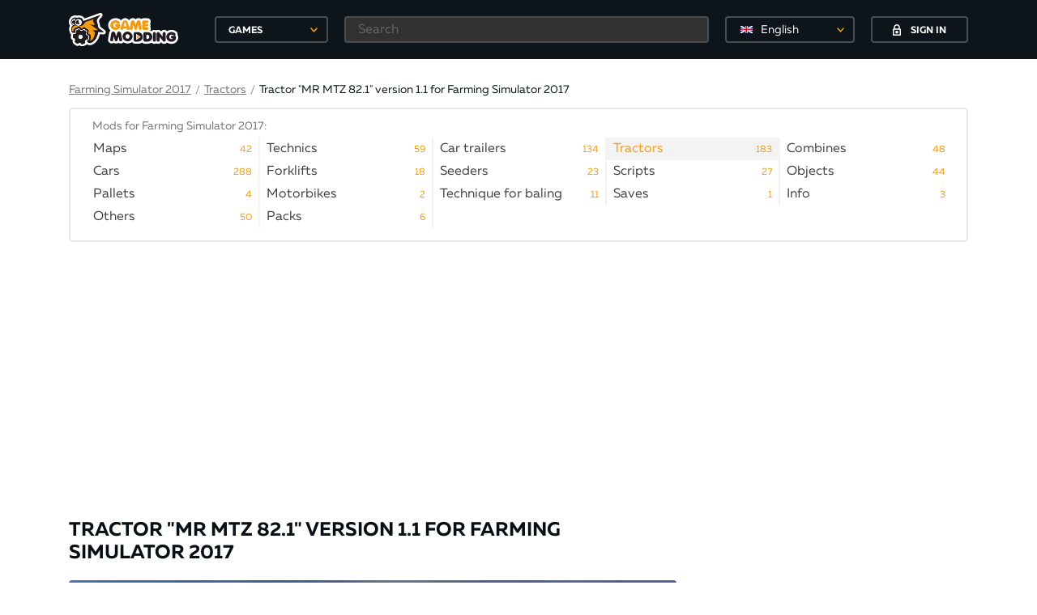

--- FILE ---
content_type: text/html; charset=utf-8
request_url: https://gamemodding.com/en/farming-simulator-2017/tractors/78155-mod-traktor-mr-mtz-821-versiya-11.html
body_size: 17524
content:
<!DOCTYPE html>
<html lang="en">
<head>
	<!-- Global site tag (gtag.js) - Google Analytics -->
	<script async src="https://www.googletagmanager.com/gtag/js?id=UA-40234071-1"></script>
	<script>
        window.dataLayer = window.dataLayer || [];
        function gtag(){dataLayer.push(arguments);}
        gtag('js', new Date());

        gtag('config', 'UA-40234071-1');
	</script>
	<meta charset="utf-8">
    <title>Tractor "MR MTZ 82.1" version 1.1 for Farming Simulator 2017</title>
<meta name="description" content="Mod adds in FS 2017 tractor MTZ-82.1 with the hinged equipment, adapted to the mod More Realistic!     The kit includes:   MTZ 82.1 tractor, Front loader(PKU), Bucket (1800 l.)   - Price: 37" />
<meta name="keywords" content="" />
<link rel="canonical" href="https://gamemodding.com/en/farming-simulator-2017/tractors/78155-mod-traktor-mr-mtz-821-versiya-11.html"/>
<link rel="alternate" hreflang="ru" href="https://gamemodding.com/ru/farming-simulator-2017/tractors/78155-mod-traktor-mr-mtz-821-versiya-11.html"/>
<link rel="alternate" hreflang="en" href="https://gamemodding.com/en/farming-simulator-2017/tractors/78155-mod-traktor-mr-mtz-821-versiya-11.html"/>
<link rel="alternate" hreflang="es" href="https://gamemodding.com/es/farming-simulator-2017/tractors/78155-mod-traktor-mr-mtz-821-versiya-11.html"/>


<link rel="alternate" type="application/rss+xml" title="GameModding.com - моды WoT, Skyrim, GTA 4, GTA San Andreas, Fallout, GTA Vice City и Counter-Strike с автоматической установкой" href="https://gamemodding.com/en/rss.xml" />
<link rel="image_src" href="https://gamemodding.com/templates/gamemodding/img/logo.png" />
	<meta http-equiv="X-UA-Compatible" content="IE=edge">
	<meta name="viewport" content="width=device-width, initial-scale=1, maximum-scale=5">
	

	<link rel="apple-touch-icon" sizes="57x57" href="/templates/gamemodding/img/favicon/apple-icon-57x57.png">
	<link rel="apple-touch-icon" sizes="60x60" href="/templates/gamemodding/img/favicon/apple-icon-60x60.png">
	<link rel="apple-touch-icon" sizes="72x72" href="/templates/gamemodding/img/favicon/apple-icon-72x72.png">
	<link rel="apple-touch-icon" sizes="76x76" href="/templates/gamemodding/img/favicon/apple-icon-76x76.png">
	<link rel="apple-touch-icon" sizes="114x114" href="/templates/gamemodding/img/favicon/apple-icon-114x114.png">
	<link rel="apple-touch-icon" sizes="120x120" href="/templates/gamemodding/img/favicon/apple-icon-120x120.png">
	<link rel="apple-touch-icon" sizes="144x144" href="/templates/gamemodding/img/favicon/apple-icon-144x144.png">
	<link rel="apple-touch-icon" sizes="152x152" href="/templates/gamemodding/img/favicon/apple-icon-152x152.png">
	<link rel="apple-touch-icon" sizes="180x180" href="/templates/gamemodding/img/favicon/apple-icon-180x180.png">
	<link rel="icon" type="image/png" sizes="192x192"  href="/templates/gamemodding/img/favicon/android-icon-192x192.png">
	<link rel="icon" type="image/png" sizes="32x32" href="/templates/gamemodding/img/favicon/favicon-32x32.png">
	<link rel="icon" type="image/png" sizes="96x96" href="/templates/gamemodding/img/favicon/favicon-96x96.png">
	<link rel="icon" type="image/png" sizes="16x16" href="/templates/gamemodding/img/favicon/favicon-16x16.png">
	<link rel="manifest" href="/manifest.json">
	<meta name="msapplication-TileColor" content="#ffffff">
	<meta name="msapplication-TileImage" content="/templates/gamemodding/img/favicon/ms-icon-144x144.png">
	<meta name="theme-color" content="#db5945">
	<link rel="preload" href="/templates/gamemodding/js/jquery.min.js" as="script">
	<style>
		@font-face{
			font-family:Muller;
			font-weight:400;
			font-style:normal;
			src:url(/templates/gamemodding/fonts/Muller/mullerregular.eot);
			src:url(/templates/gamemodding/fonts/Muller/mullerregular.eot?#iefix) format("embedded-opentype"),url(/templates/gamemodding/fonts/Muller/mullerregular.woff) format("woff"),url(/templates/gamemodding/fonts/Muller/mullerregular.ttf) format("truetype");
			font-display: swap;
		}
		@font-face{
			font-family:Muller;
			font-weight:400;
			font-style:italic;
			src:url(/templates/gamemodding/fonts/Muller/mullerregularitalic.eot);
			src:url(/templates/gamemodding/fonts/Muller/mullerregularitalic.eot?#iefix) format("embedded-opentype"),url(/templates/gamemodding/fonts/Muller/mullerregularitalic.woff) format("woff"),url(/templates/gamemodding/fonts/Muller/mullerregularitalic.ttf) format("truetype");
			font-display: swap;
		}
		@font-face{
			font-family:Muller;
			font-weight:700;
			font-style:normal;
			src:url(/templates/gamemodding/fonts/Muller/mullerbold.eot);
			src:url(/templates/gamemodding/fonts/Muller/mullerbold.eot?#iefix) format("embedded-opentype"),url(/templates/gamemodding/fonts/Muller/mullerbold.woff) format("woff"),url(/templates/gamemodding/fonts/Muller/mullerbold.ttf) format("truetype");
			font-display: swap;
		}
		@font-face{
			font-family:Muller;
			font-weight:700;
			font-style:italic;
			src:url(/templates/gamemodding/fonts/Muller/mullerbolditalic.eot);
			src:url(/templates/gamemodding/fonts/Muller/mullerbolditalic.eot?#iefix) format("embedded-opentype"),url(/templates/gamemodding/fonts/Muller/mullerbolditalic.woff) format("woff"),url(/templates/gamemodding/fonts/Muller/mullerbolditalic.ttf) format("truetype");
			font-display: swap;
		}
		@font-face{
			font-family:Muller;
			font-weight:800;
			font-style:normal;
			src:url(/templates/gamemodding/fonts/Muller/mullerextrabold.eot);
			src:url(/templates/gamemodding/fonts/Muller/mullerextrabold.eot?#iefix) format("embedded-opentype"),url(/templates/gamemodding/fonts/Muller/mullerextrabold.woff) format("woff"),url(/templates/gamemodding/fonts/Muller/mullerextrabold.ttf) format("truetype");
			font-display: swap;
		}
		@font-face{
			font-family:Muller;
			font-weight:800;
			font-style:italic;
			src:url(/templates/gamemodding/fonts/Muller/mullerextrabolditalic.eot);
			src:url(/templates/gamemodding/fonts/Muller/mullerextrabolditalic.eot?#iefix) format("embedded-opentype"),url(/templates/gamemodding/fonts/Muller/mullerextrabolditalic.woff) format("woff"),url(/templates/gamemodding/fonts/Muller/mullerextrabolditalic.ttf) format("truetype");
			font-display: swap;
		}
		a,abbr,acronym,address,applet,article,aside,audio,b,big,blockquote,body,canvas,caption,center,cite,code,dd,del,details,dfn,div,dl,dt,embed,fieldset,figcaption,figure,footer,form,h1,h2,h3,h4,h5,h6,header,hgroup,html,iframe,img,ins,kbd,label,legend,li,mark,menu,nav,object,ol,output,p,pre,q,ruby,s,samp,section,small,span,strike,sub,summary,sup,table,tbody,td,tfoot,th,thead,time,tr,tt,u,ul,var,video{
			margin:0;
			padding:0;
			border:0;
			font-size:100%;
			font:inherit;
			vertical-align:baseline
		}
		article,aside,details,figcaption,figure,footer,header,hgroup,menu,nav,section{
			display:block
		}
		body{
			line-height:1
		}
		ol,ul{
			list-style:none
		}
		*{
			-webkit-box-sizing:border-box;
			box-sizing:border-box
		}
		:after,:before{
			-webkit-box-sizing:border-box;
			box-sizing:border-box
		}
		a{
			 color:#f99f0e;
			 font-size:14px;
			 cursor:pointer;
			 text-decoration:underline
		 }
		a:hover{
			text-decoration:none
		}
		html{
			height:100%
		}
		body{
			font-size:16px;
			min-width:320px;
			position:relative;
			line-height:1.65;
			font-family:Muller;
			overflow-x:hidden;
			background-color:#fff
		}
		.container{
			width:1170px;
			padding-left:30px;
			padding-right:30px;
			margin-left:auto;
			margin-right:auto;
			box-sizing: border-box;
		}
		.select_lang {
			border: 2px solid rgba(255,255,255,.24);
			border-radius: 4px;
			background-color: transparent!important;
			height: 33px!important;
			-moz-appearance: none;
			-webkit-appearance: none;
			appearance: none;
			font-size: 14px;
			font-family: inherit;
			width: 100%;
			color: #fff;
			min-width: 150px;
			position: relative;
			cursor: pointer;
			width: 160px!important;
		}
		.select_lang .dd-option-text {color: #fff!important;}
		.select_lang:hover{border-color: #f49c0f;}
		.btn{
			display:-webkit-box;
			display:-webkit-flex;
			display:-ms-flexbox;
			display:flex;
			-webkit-box-pack:center;
			-webkit-justify-content:center;
			-ms-flex-pack:center;
			justify-content:center;
			-webkit-box-align:center;
			-webkit-align-items:center;
			-ms-flex-align:center;
			align-items:center;
			text-decoration:none;
			outline:0;
			padding:0;
			-webkit-box-sizing:border-box;
			box-sizing:border-box;
			background:0 0;
			line-height:1;
			border:0;
			text-align:center;
			cursor:pointer
		}
		.btn span{
			padding-top:3px
		}
		.btn svg+span{
			margin-left:12px
		}
		.btn span+svg{
			margin-left:12px
		}
		.btn.btn-polimorph{
			width:120px;
			height:33px;
			border:2px solid #474d51;
			color:#fff;
			text-transform:uppercase;
			font-size:12px;
			font-weight:700;
			-webkit-border-radius:4px;
			border-radius:4px;
			background-color:transparent;
			-webkit-transition:border-color ease-in-out .3s,background-color ease-in-out .3s;
			-o-transition:border-color ease-in-out .3s,background-color ease-in-out .3s;
			transition:border-color ease-in-out .3s,background-color ease-in-out .3s
		}
		.btn.btn-polimorph:hover{
			background-color:#f49c0f;
			border-color:#f49c0f
		}
		header{
			background-color:#0d151a;
			position:fixed;
			top:0;
			left:0;
			right:0;
			z-index:2001
		}
		header.notactive {
			display: none;
		}
		.nologin .button_block{
			border:0
		}
		.nologin .button_block .langswitch {
			margin-right: 20px;
		}
		header .container{
			height:73px;
			display:-webkit-box;
			display:-webkit-flex;
			display:-ms-flexbox;
			display:flex;
			-webkit-box-pack:justify;
			-webkit-justify-content:space-between;
			-ms-flex-pack:justify;
			justify-content:space-between;
			-webkit-box-align:center;
			-webkit-align-items:center;
			-ms-flex-align:center;
			align-items:center
		}
		header .rg{
			width:100%;
			display:-webkit-box;
			display:-webkit-flex;
			display:-ms-flexbox;
			display:flex;
			-webkit-box-pack:end;
			-webkit-justify-content:flex-end;
			-ms-flex-pack:end;
			justify-content:flex-end;
			height:100%;
			-webkit-box-align:center;
			-webkit-align-items:center;
			-ms-flex-align:center;
			align-items:center
		}
		header .logo_block{
			display:-webkit-box;
			display:-webkit-flex;
			display:-ms-flexbox;
			display:flex;
			-webkit-box-align:center;
			-webkit-align-items:center;
			-ms-flex-align:center;
			align-items:center
		}
		header .logo_block .logo{
			width:180px;
			display:-webkit-box;
			display:-webkit-flex;
			display:-ms-flexbox;
			display:flex;
			-webkit-box-align:center;
			-webkit-align-items:center;
			-ms-flex-align:center;
			align-items:center
		}
		header .logo_block .logo img{
			max-width:135px;
			height:auto
		}
		header .button_block{
			height:45px;
			display:-webkit-box;
			display:-webkit-flex;
			display:-ms-flexbox;
			display:flex;
			-webkit-box-pack:center;
			-webkit-justify-content:center;
			-ms-flex-pack:center;
			justify-content:center;
			-webkit-box-align:center;
			-webkit-align-items:center;
			-ms-flex-align:center;
			align-items:center;
			justify-content:center;
		}
		header .icon_block{
			width:165px;
			height:45px;
			display:-webkit-box;
			display:-webkit-flex;
			display:-ms-flexbox;
			display:flex;
			-webkit-box-pack:center;
			-webkit-justify-content:center;
			-ms-flex-pack:center;
			justify-content:center;
			-webkit-box-align:center;
			-webkit-align-items:center;
			-ms-flex-align:center;
			align-items:center;
			position:relative;
			border-left: 1px solid #2e373c;
			border-right: 1px solid #2e373c;
		}
		header .icon_block .icon{
			display:-webkit-box;
			display:-webkit-flex;
			display:-ms-flexbox;
			display:flex;
			-webkit-box-pack:center;
			-webkit-justify-content:center;
			-ms-flex-pack:center;
			justify-content:center;
			-webkit-box-align:center;
			-webkit-align-items:center;
			-ms-flex-align:center;
			align-items:center;
			width:36px;
			height:30px;
			position:relative
		}
		header .icon_block .icon:hover svg path{
			fill:#f49c0f!important
		}
		header .icon_block .icon .circle{
			position:absolute;
			min-width:16px;
			height:16px;
			padding:0 3px;
			background-color:#f49c0f;
			-webkit-border-radius:50%;
			border-radius:50%;
			color:#fff;
			font-size:12px;
			font-weight:700;
			display:-webkit-box;
			display:-webkit-flex;
			display:-ms-flexbox;
			display:flex;
			-webkit-box-pack:center;
			-webkit-justify-content:center;
			-ms-flex-pack:center;
			justify-content:center;
			-webkit-box-align:center;
			-webkit-align-items:center;
			-ms-flex-align:center;
			align-items:center;
			right:0;
			top:-2px
		}
		header .icon_block .icon .circle span{
			padding-top:3px
		}
		header .user_block{
			height:100%;
			display:-webkit-box;
			display:-webkit-flex;
			display:-ms-flexbox;
			display:flex;
			position:relative;
			min-width:95px
		}
		.mob-games {
			display: none;
		}
		.btn-games {
			position: relative;
			text-align: left;
			padding-left: 15px;
			width: 140px;
			height: 33px;
			line-height: 33px;
			border: 2px solid #474d51;
			color: #fff;
			text-transform: uppercase;
			font-size: 12px;
			font-weight: 700;
			-webkit-border-radius: 4px;
			border-radius: 4px;
			background-color: transparent;
			-webkit-transition: border-color ease-in-out .3s,background-color ease-in-out .3s;
			-o-transition: border-color ease-in-out .3s,background-color ease-in-out .3s;
			transition: border-color ease-in-out .3s,background-color ease-in-out .3s;
			outline: 0;
			cursor: pointer;
		}
		header .header-games .btn-games:hover{
			border-color: #f49c0f;
		}
		header .header-search {
			margin: 0 20px;
			width: 100%;
		}
		header .header-search input[type=text] {
			height: 33px;
			background-color: #313131;
			border-color: #474d51;
			color: #fff;
			padding-left: 15px;
		}
		.rg form{
			width: 100%;
			display: -webkit-box;
			display: -webkit-flex;
			display: -ms-flexbox;
			display: flex;
			-webkit-box-pack: end;
			-webkit-justify-content: flex-end;
			-ms-flex-pack: end;
			justify-content: flex-end;
			height: 100%;
			-webkit-box-align: center;
			-webkit-align-items: center;
			-ms-flex-align: center;
			align-items: center;
		}
		.rg .filter-button {
			display:none;
		}
		.rg .search-button {
			display: none;
		}
		.rg .search-button-mob {
			display: none;
		}
		.first-elem{
			padding-top:100px;
		}
		.hamburger {
			display: none
		}
		input[type=text],input[type=password]{
			width:100%;
			height:39px;
			border:2px solid #e4e4e5;
			-webkit-border-radius:4px;
			border-radius:4px;
			outline:0;
			background-color:#fff;
			padding-left:25px;
			padding-right:10px;
			font-family:Muller;
			font-size:16px;
			opacity:1;
			color:#0d151a
		}
		.hide,.mfp-hide {
			display:none
		}
		.content h1,.filter h1{
			font-size:24px;
			color:#080f14;
			line-height: 1.2;
			padding: 10px 0;
			font-weight:700;
			text-transform:uppercase;
			margin-bottom:10px
		}
		.content .container .left{
			width:750px;
			min-width:750px
		}
		.content .container .right{
			width:300px;
			min-width:300px
		}
		.content .container{
			display:-webkit-box;
			display:-webkit-flex;
			display:-ms-flexbox;
			display:flex;
			-webkit-box-align:start;
			-webkit-align-items:flex-start;
			-ms-flex-align:start;
			align-items:flex-start;
			-webkit-box-pack:justify;
			-webkit-justify-content:space-between;
			-ms-flex-pack:justify;
			justify-content:space-between;
			padding-bottom:20px
		}
		.content .flex{
			display:-webkit-box;
			display:-webkit-flex;
			display:-ms-flexbox;
			display:flex;
			-webkit-box-pack:start;
			-webkit-justify-content:flex-start;
			-ms-flex-pack:start;
			justify-content:flex-start;
			-webkit-box-align:start;
			-webkit-align-items:flex-start;
			-ms-flex-align:start;
			align-items:flex-start
		}
		.content .popularis .flex{
			display:-webkit-box;
			display:-webkit-flex;
			display:-ms-flexbox;
			display:flex;
			-webkit-box-pack:justify;
			-webkit-justify-content:space-between;
			-ms-flex-pack:justify;
			justify-content:space-between;
		}
		.content .popularis .flex .box{
			width:180px;
			text-decoration:none;
			position:relative
		}
		.content .popularis .flex .box:hover .hover{
			opacity:1
		}
		.content .popularis .flex .image{
			width:180px;
			height:100px;
			display:-webkit-box;
			display:-webkit-flex;
			display:-ms-flexbox;
			display:flex;
			-webkit-box-pack:center;
			-webkit-justify-content:center;
			-ms-flex-pack:center;
			justify-content:center;
			-webkit-box-align:center;
			-webkit-align-items:center;
			-ms-flex-align:center;
			align-items:center;
			overflow:hidden;
			position:relative;
			-webkit-border-radius:4px;
			border-radius:4px;
			z-index:2;
			margin-bottom:10px
		}
		.content .popularis .flex .image img{
			height:100%;
			width:auto
		}
		.content .popularis .flex .hover, .profile .image .hover{
			position:absolute;
			opacity:0;
			z-index:3;
			-webkit-border-radius:4px;
			border-radius:4px;
			display:-webkit-box;
			display:-webkit-flex;
			display:-ms-flexbox;
			display:flex;
			-webkit-box-pack:center;
			-webkit-justify-content:center;
			-ms-flex-pack:center;
			justify-content:center;
			background-color:rgba(8,15,20,.85);
			-webkit-box-align:center;
			-webkit-align-items:center;
			-ms-flex-align:center;
			align-items:center;
			top:0;
			left:0;
			right:0;
			height:100px;
			width:100%;
			-webkit-transition:opacity ease-in-out .3s;
			-o-transition:opacity ease-in-out .3s;
			transition:opacity ease-in-out .3s
		}
		.content .popularis .flex .hover span{
			padding-top:3px
		}
		.content .popularis .flex h4{
			font-size:16px;
			color:#080f14;
			font-weight:700;
			line-height:19px
		}
		.content .popularis h3{
			font-size:18px;
			color:#080f14;
			font-weight:700;
			text-transform:uppercase;
			margin-bottom:18px
		}
		.content .slider .main picture img{
			width:100%;
			height:auto;
			cursor: pointer;
			display: block;
		}
		.modding-list .image img{
			width: 100%;
		}
		.big_banner{
			padding-bottom: 20px;
			text-align: center;
			height: 280px;
		}
		.right_banner{
			min-height:250px;
		}
		
		/*главная страница*/
		
		
		.swiper-container{padding-top: 16px !important;margin:0 auto;position:relative;overflow:hidden;list-style:none;padding:0;z-index:1}
		.swiper-wrapper{position:relative;width:100%;height:100%;z-index:1;display:-webkit-box;display:-webkit-flex;display:-ms-flexbox;display:flex;-webkit-transition-property:-webkit-transform;transition-property:-webkit-transform;-o-transition-property:transform;transition-property:transform;transition-property:transform,-webkit-transform;-webkit-box-sizing:content-box;box-sizing:content-box}
		.swiper-wrapper picture {width: 180px;margin-right: 10px;}
		.swiper-slide{-webkit-flex-shrink:0;-ms-flex-negative:0;flex-shrink:0;width:100%;height:100%;position:relative;-webkit-transition-property:-webkit-transform;transition-property:-webkit-transform;-o-transition-property:transform;transition-property:transform;transition-property:transform,-webkit-transform}
		.gallery-item {
			display: flex;
		}
		.content .swiper-slide{
			border: 4px solid #fff;
			width:188px;
			height:108px;
			display:-webkit-box;
			display:-webkit-flex;
			display:-ms-flexbox;
			display:flex;
			-webkit-box-pack:center;
			-webkit-justify-content:center;
			-ms-flex-pack:center;
			justify-content:center;
			-webkit-border-radius:4px;
			border-radius:6px;
			-webkit-box-align:center;
			-webkit-align-items:center;
			-ms-flex-align:center;
			align-items:center;
			position:relative;
			cursor:pointer;
		}
		.content .swiper-slide img{
			height:100%;
			width: 100%;
			border-radius: 4px;
		}
		.content .swiper-slide.video:not(.active):before{
			width:35px;
			height:35px;
			-webkit-border-radius:50%;
			border-radius:50%;
			background-color:#fff;
			margin-left:-17.5px;
			margin-top:-17.5px;
			display:-webkit-box;
			display:-webkit-flex;
			display:-ms-flexbox;
			display:flex;
			-webkit-box-pack:center;
			-webkit-justify-content:center;
			-ms-flex-pack:center;
			justify-content:center;
			-webkit-box-align:center;
			-webkit-align-items:center;
			-ms-flex-align:center;
			align-items:center;
			content:'';
			position:absolute;
			-webkit-box-shadow:0 2px 10px 0 rgba(0,0,0,.004);
			box-shadow:0 2px 10px 0 rgba(0,0,0,.004);
			background-image:url(/templates/gamemodding/img/play.svg);
			background-repeat:no-repeat;
			border:2px solid #fff;
			background-position:center center;
			-webkit-transition:border ease-in-out .3s;
			-o-transition:border ease-in-out .3s;
			transition:border ease-in-out .3s;
			left:50%;
			top:50%;
			opacity:1
		}
		.content .swiper-slide.active:before,.content .swiper-slide:hover:before{
			border-color:#f49c0f
		}
		.content .swiper-slide.active:after,.content .swiper-slide:hover:after{
			opacity:0
		}
		.content .swiper-slide.active {
			border-color: #f49c0f;
			border-radius: 8px;
		}
		.content .swiper-slide.active:before {
			width: 40px;
			height: 40px;
			content: '';
			position: absolute;
			top: -40px;
			left: 41%;
			border: 20px solid transparent;
			border-bottom: 20px solid #f49c0f;
		}
		.content .swiper-slide.active.video:after{
			width: 40px;
			height: 40px;
			content: '';
			position: absolute;
			top: -40px;
			left: 41%;
			border: 20px solid transparent;
			border-bottom: 20px solid #f49c0f;
		}
		.content .right .popularis .flex{
			-webkit-flex-wrap:wrap;
			-ms-flex-wrap:wrap;
			flex-wrap:wrap
		}
		.content .right .popularis .flex .hover,.content .right .popularis .flex .image{
			height:80px;
			width:100%
		}
		.content .right .popularis .flex .image{
			margin-bottom:4px;
			display:-webkit-box;
			display:-webkit-flex;
			display:-ms-flexbox;
			display:flex;
			-webkit-box-pack:center;
			-webkit-justify-content:center;
			-ms-flex-pack:center;
			justify-content:center;
			-webkit-box-align:center;
			-webkit-align-items:center;
			-ms-flex-align:center;
			align-items:center;
			overflow:hidden
		}
		.content .right .popularis .flex .image img{
			height:100%;
			width:auto
		}
		.content .right .popularis .flex h4{
			font-size:14px
		}
		.content .right .popularis .flex .btn{
			color:#fff;
			width:120px;
			margin:0
		}
		.content .right .popularis .flex .box{
			width:145px;
			margin-bottom:16px
		}
		
		
		.breadcrumbs .cur-cat span{
			margin-left:12px;
			color:#7b7b7b
		}
		.breadcrumbs{
			display:-webkit-box;
			display:-webkit-flex;
			display:-ms-flexbox;
			display:flex;
			-webkit-flex-wrap:wrap;
			-ms-flex-wrap:wrap;
			flex-wrap:wrap;
			text-decoration:none;
			color:#0d151a;
			-webkit-box-align:center;
			-webkit-align-items:center;
			-ms-flex-align:center;
			align-items:center;
			font-size:14px
		}
		.breadcrumbs a,.breadcrumbs .link{
			font-size:14px;
			line-height:20px;
			color:#7b7b7b;
			text-decoration:underline;
			cursor: pointer;
		}
		.breadcrumbs a span{
			color:#757575;
			text-decoration:none
		}
		.breadcrumbs a:hover,.breadcrumbs .link:hover{
			text-decoration:none
		}
		.breadcrumbs .cur-cat{
			text-decoration:none;
			color:#0d151a
		}
		.breadcrumbs .tab{
			font-size:14px;
			line-height:20px;
			color:#7b7b7b;
			margin: 0 5px;
		}
		.menu{
			margin-bottom: 32px;
		}
		.menu .bord {
			border: 2px solid #e9eaea;
			-webkit-border-radius: 4px;
			border-radius: 4px;
			margin-top: 10px;
		}
		.menu .menu-cats-wrapper {
			margin: 0 20px;
			overflow: hidden;
			padding-top: 10px;
		}
		.menu .menu-cats-wrapper h3{
			color: #757575;
			font-size: 14px;
			margin-left: 7px;
		}
		.menu .menu-cats{
			display: -webkit-box;
			display: -webkit-flex;
			display: -ms-flexbox;
			display: flex;
			-webkit-flex-wrap: wrap;
			-ms-flex-wrap: wrap;
			flex-wrap: wrap;
			padding: 0 0 15px 0;
			margin: 2px -4px 0 0;
		}
		.menu .menu-cats-bottom {
			border-top: 2px solid #f3f3f3;
		}
		.menu .menu-cats a{
			padding: 2px 0 2px 8px;
			position: relative;
			width: 100%;
			display: inline-block;
			text-decoration: none;
			color: #404042;
			height: 20px;
			vertical-align: top;
			font-size: 16px;
		}
		.menu .menu-cats .menu-i {
			min-width: 20%;
			width: 20%;
			color: #0d151a;
			line-height: 24px;
			height: 28px;
			text-decoration: none;
			-webkit-transition: color ease-in-out .3s;
			-o-transition: color ease-in-out .3s;
			transition: color ease-in-out .3s;
			cursor: pointer;
			border-right: 2px solid #f3f3f3;
		}
		.menu .menu-cats .menu-i.active {
			background-color: #f3f3f3;
		}
		.menu .menu-cats .menu-i.active a{
			color: #f49c0f !important;
		}
		.menu .menu-cats .menu-i .menu-link-title{
			white-space: nowrap;
			width: 100%;
			overflow: hidden;
		}
		.menu .menu-cats .menu-i:hover {
			background-color: #f3f3f3;
			color: #000;
		}
		.menu .menu-cats .menu-i .menu-link-count{
			color: #f49c0f;
			position: absolute;
			right: 8px;
			top: 3px;
			font-size: 12px;
			cursor: pointer;
		}
		.menu .menu-cats .menu-i .menu-link-title:after {
			content: "";
			pointer-events: none;
			position: absolute;
			width: 42px;
			height: 100%;
			top: 0;
			right: 0;
			background: -moz-linear-gradient(left, rgba(255,255,255,0) 0%,rgba(255,255,255,1) 33%,rgba(255,255,255,1) 100%);
			background: -webkit-gradient(linear, left top, right top, color-stop(0%,rgba(255,255,255,0)), color-stop(33%,rgba(255,255,255,1)), color-stop(100%,rgba(255,255,255,1)));
			background: -webkit-linear-gradient(left, rgba(255,255,255,0) 0%,rgba(255,255,255,1) 33%,rgba(255,255,255,1) 100%);
			background: -o-linear-gradient(left, rgba(255,255,255,0) 0%,rgba(255,255,255,1) 33%,rgba(255,255,255,1) 100%);
			background: -ms-linear-gradient(left, rgba(255,255,255,0) 0%,rgba(255,255,255,1) 33%,rgba(255,255,255,1) 100%);
			background: linear-gradient(to right, rgba(255,255,255,0) 0%,rgba(255,255,255,1) 33%,rgba(255,255,255,1) 100%);
		}
		.menu .menu-cats .menu-i.active .menu-link-title:after,.menu .menu-cats .menu-i:hover .menu-link-title:after {
			background: -moz-linear-gradient(left, rgba(255, 255, 255, 0) 0%, #f3f3f3 33%, #f3f3f3 100%);
			background: -webkit-gradient(linear, left top, right top, color-stop(0%, rgba(255, 255, 255, 0)), color-stop(33%, #f3f3f3), color-stop(100%, #f3f3f3));
			background: -webkit-linear-gradient(left, rgba(255, 255, 255, 0) 0%, #f3f3f3 33%, #f3f3f3 100%);
			background: -o-linear-gradient(left, rgba(255, 255, 255, 0) 0%, #f3f3f3 33%, #f3f3f3 100%);
			background: -ms-linear-gradient(left, rgba(255, 255, 255, 0) 0%, #f3f3f3 33%, #f3f3f3 100%);
			background: linear-gradient(to right, rgba(255, 255, 255, 0) 0%, #f3f3f3 33%, #f3f3f3 100%);
		}
		.show-all{
			text-align: center;
			padding-bottom: 15px;
			margin-top: -7px;
			font-size: 15px;
			color: #7b7b7b;
			text-decoration: underline;
			cursor: pointer;
		}
		
		
		@media only screen and (max-width:1200px){
			.container{
				width:980px;
				padding-left:15px;
				padding-right:15px
			}
			.content .container .left{
				width:640px;
				min-width:640px
			}
			
			.menu .menu-cats .menu-i {
				width:25%;
			}
			
		}
		@media only screen and (max-width:992px){
			.container{
				width:750px;
				padding-left:10px;
				padding-right:10px
			}
			.content .container .right{
				display:none;

			}
			.content .container .left{
				width:100%;
				min-width:100%
			}
			header{
				width:320px;
				left:-321px;
				-webkit-transition:left ease-in-out .3s;
				-o-transition:left ease-in-out .3s;
				transition:left ease-in-out .3s;
				right:auto;
				top:0;
				height:100%
			}
			header .rg{
				width:100%
			}
			.first-elem{
				padding-top:65px;
			}
			.hamburger{
				display:-webkit-box;
				display:-webkit-flex;
				display:-ms-flexbox;
				display:flex;
				width:100%;
				height:50px;
				position:fixed;
				background-color:#0d151a;
				top:0;
				left:0;
				z-index:10;
				display:flex;
				-webkit-box-pack:center;
				-webkit-justify-content:center;
				-ms-flex-pack:center;
				justify-content:center;
				-webkit-box-align:center;
				-webkit-align-items:center;
				-ms-flex-align:center;
				align-items:center;
				-webkit-border-bottom-right-radius:4px;
				border-bottom-right-radius:4px;
				-webkit-transition:left ease-in-out .3s;
				-o-transition:left ease-in-out .3s;
				transition:left ease-in-out .3s
			}
			.hamburger .icon{
				width:10%;
				height:50px;
				display:-webkit-box;
				display:-webkit-flex;
				display:-ms-flexbox;
				display:flex;
				-webkit-box-pack:center;
				-webkit-justify-content:center;
				-ms-flex-pack:center;
				justify-content:center;
				-webkit-box-align:center;
				-webkit-align-items:center;
				-ms-flex-align:center;
				align-items:center
			}
			.hamburger .logo{
				width:90%;
				display:-webkit-box;
				display:-webkit-flex;
				display:-ms-flexbox;
				display:flex;
				-webkit-box-align:center;
				-webkit-align-items:center;
				-ms-flex-align:center;
				align-items:center;
				padding-left:30%
			}
			.hamburger .logo img{
				width:145px
			}
			.hamburger.active{
				left:320px
			}
			.hamburger svg{
				width:20px;
				height:20px;
				fill:#fff
			}
			header.active{
				left:0;
			}
			header.active  .container{
				visibility: visible;
			}
			header.notactive {
				display: block;
			}
			header .container{
				height:auto;
				-webkit-flex-wrap:wrap;
				-ms-flex-wrap:wrap;
				flex-wrap:wrap;
				width:100%;
				padding:0;
				visibility: hidden;
			}
			.top .langswitch,.top .login-popup{display:none;}
			
			
			
			.menu .menu-cats .menu-i {
				width:33.33%;
			}
			
		}
		@media only screen and (max-width:768px){
			.container{
				width:100%;
				padding-left:10px;
				padding-right:10px
			}
			
			.menu .menu-cats .menu-i {
				width:50%;
			}
			
		}
		
		@media only screen and (max-width:580px) {
			.menu .menu-cats .menu-i {
				width:100%;
			}
		}
		
		@media only screen and (max-width:480px){
			.big_banner{
				height: 83vw;
			}
			.hamburger .icon{
				width:15%
			}
			.hamburger .logo{
				width:85%;
				padding-left:22%
			}
		}
		
		@media only screen and (max-width:360px){
			.hamburger .logo{
				padding-left:14%
			}
		}
	</style>
	<script src="https://cdn.adfinity.pro/code/5458/adfinity.js" async></script>
	<script>
<!--
var dle_login_hash = '';
var dle_lang       = 'en';//-->
</script>
	
	<link rel="preconnect" href="https://stats.g.doubleclick.net">
	<link rel="preconnect" href="https://mc.yandex.ru">
	<link rel="preconnect" href="https://www.googletagservices.com">
	<link rel="preconnect" href="https://tpc.googlesyndication.com">
</head>
<body>
<!-- Yandex.Metrika counter --> <script type="text/javascript" > (function (d, w, c) { (w[c] = w[c] || []).push(function() { try { w.yaCounter17940106 = new Ya.Metrika({ id:17940106, clickmap:true, trackLinks:true, accurateTrackBounce:true }); } catch(e) { } }); var n = d.getElementsByTagName("script")[0], s = d.createElement("script"), f = function () { n.parentNode.insertBefore(s, n); }; s.type = "text/javascript"; s.async = true; s.src = "https://mc.yandex.ru/metrika/watch.js"; if (w.opera == "[object Opera]") { d.addEventListener("DOMContentLoaded", f, false); } else { f(); } })(document, window, "yandex_metrika_callbacks"); </script> <noscript><div><img src="https://mc.yandex.ru/watch/17940106" style="position:absolute; left:-9999px;" alt="" /></div></noscript> <!-- /Yandex.Metrika counter -->
<header >
	<div class="container">
		<div class="logo_block">
			<a href="/en/" class="logo"><img src="/templates/gamemodding/img/logo.svg" alt="GameModding.com"></a>
		</div>
		<div class="header-games">
			<div class="btn-games" id="games-button">
				<span>Games</span>
				<span class="dd-pointer dd-pointer-down"></span>
			</div>
		</div>
		
<div class="rg nologin">
    <form method="get" action="/en/search/" id="search">
        <div class="header-search">
            <input type="text" name="q" placeholder="Search">
            <button class="btn search-button-mob">
                <svg width="16" height="16" xmlns="http://www.w3.org/2000/svg"><path fill="none" d="M-1-1h18v18H-1z"/><g><path fill-rule="evenodd" clip-rule="evenodd" fill="#FFF" d="M15.493 13.616l-3.45-3.45c-.018-.018-.04-.031-.06-.048a6.53 6.53 0 1 0-1.866 1.866c.018.019.03.04.049.059l3.45 3.45a1.327 1.327 0 0 0 1.877-1.877zm-8.963-2.82a4.266 4.266 0 1 1 0-8.532 4.266 4.266 0 0 1 0 8.531z" stroke="null"/></g></svg>
            </button>
        </div>
        <div class="button_block">
            <div class="langswitch select_lang">
                <div class="dd-selected"><img class="dd-selected-image" src="/templates/gamemodding/img/icon-svg/en.svg"><label class="dd-option-text">English</label></div>
                <span class="dd-pointer dd-pointer-down"></span>
                <ul class="dd-options" style="display:none;"><li><a href="//gamemodding.com/ru/farming-simulator-2017/tractors/78155-mod-traktor-mr-mtz-821-versiya-11.html" class="dd-option"><img alt='ru' class="dd-option-image" src="/templates/gamemodding/img/icon-svg/ru.svg"><span class="dd-option-text">Russian</span></a></li><li><div class="dd-option"><img alt='en' class="dd-option-image" src="/templates/gamemodding/img/icon-svg/en.svg"><span class="dd-option-text">English</span></div></li><li><a href="//gamemodding.com/es/farming-simulator-2017/tractors/78155-mod-traktor-mr-mtz-821-versiya-11.html" class="dd-option"><img alt='es' class="dd-option-image" src="/templates/gamemodding/img/icon-svg/es.svg"><span class="dd-option-text">Español</span></a></li></ul>
            </div>
            <a href="#login-form" class="btn btn-polimorph login-popup" rel="nofollow">
                <svg xmlns="http://www.w3.org/2000/svg" xmlns:xlink="http://www.w3.org/1999/xlink" width="10px" height="14px"> <path fill-rule="evenodd"  fill="rgb(255, 255, 255)" d="M9.265,14.000 L0.735,14.000 C0.329,14.000 -0.000,13.664 -0.000,13.250 L-0.000,6.102 C-0.000,5.688 0.329,5.352 0.735,5.352 L1.219,5.352 L1.219,3.860 C1.219,1.731 2.915,0.000 5.000,0.000 C7.085,0.000 8.782,1.731 8.782,3.860 L8.782,5.352 L9.265,5.352 C9.671,5.352 10.000,5.688 10.000,6.102 L10.000,13.250 C10.000,13.664 9.671,14.000 9.265,14.000 ZM7.312,3.860 C7.312,2.558 6.275,1.500 5.000,1.500 C3.725,1.500 2.688,2.558 2.688,3.860 L2.688,5.352 L7.312,5.352 L7.312,3.860 ZM8.531,6.852 L1.470,6.852 L1.470,12.500 L8.531,12.500 L8.531,6.852 ZM5.000,7.884 C5.968,7.884 6.755,8.688 6.755,9.676 C6.755,10.664 5.968,11.467 5.000,11.467 C4.032,11.467 3.245,10.664 3.245,9.676 C3.245,8.688 4.032,7.884 5.000,7.884 ZM5.000,9.968 C5.158,9.968 5.286,9.837 5.286,9.676 C5.286,9.515 5.158,9.384 5.000,9.384 C4.842,9.384 4.714,9.515 4.714,9.676 C4.714,9.837 4.842,9.968 5.000,9.968 Z"/></svg>
                <span>Sign in</span>
            </a>
            <button class="btn search-button">
                <span>Find</span>
            </button>
            <a href="/en/search" class="btn btn-polimorph filter-button">
                <span>Advanced search</span>
            </a>
        </div>
    </form>
    <div class="mob-games">
        <div class="mob-button">
            <span>Games</span>
            <span class="dd-pointer dd-pointer-down"></span>
        </div>
        <ul id="mob-games-list">
            <li><a href='/en/gta-san-andreas-definitive-edition/'>GTA San Andreas: Definitive Edition</a></li>
<li><a href='/en/gta-vice-city-definitive-edition/'>GTA Vice City: Definitive Edition</a></li>
<li><a href='/en/gta-3-definitive-edition/'>GTA 3: Definitive Edition</a></li>
<li><a href='/en/farming-simulator-2017/'>Farming Simulator 2017</a></li>
<li><a href='/en/fallout-4/'>Fallout 4</a></li>
<li><a href='/en/beamng-drive/'>BeamNG.drive</a></li>
<li><a href='/en/sims-4/'>Sims 4</a></li>
<li><a href='/en/street-legal-racing-redline/'>Street Legal Racing Redline</a></li>
<li><a href='/en/gta-5/'>GTA 5</a></li>
<li><a href='/en/gta-4/'>GTA 4</a></li>
<li><a href='/en/gta-san-andreas/'>GTA San Andreas</a></li>
<li><a href='/en/gta-vice-city/'>GTA Vice City</a></li>
<li><a href='/en/tes-v-skyrim/'>TES 5: Skyrim</a></li>
<li><a href='/en/fallout-new-vegas/'>Fallout New Vegas</a></li>
<li><a href='/en/counter-strike-source/'>Counter-Strike Source</a></li>
<li><a href='/en/counter-strike-1-6/'>Counter Strike 1.6</a></li>
<li><a href='/en/euro-truck-simulator-2/'>Euro Truck Simulator 2</a></li>
<li><a href='/en/farming-simulator-2013/'>Farming Simulator 2013</a></li>
<li><a href='/en/gta-3/'>GTA 3</a></li>
<li><a href='/en/world-of-tanks/'>World Of Tanks</a></li>
<li><a href='/en/farming-simulator-2015/'>Farming Simulator 2015</a></li>
<li><a href='/en/mafia-the-city-of-lost-heaven/'>Mafia</a></li>
<li><a href='/en/mafia-ii/'>Mafia 2</a></li>
<li><a href='/en/spintires-demo-2013/'>Spintires DEMO 2013</a></li>
<li><a href='/en/spintires-2014/'>Spintires 2014</a></li>
<li><a href='/en/minecraft/'>Minecraft</a></li>
        </ul>
    </div>
</div>



	</div>

	<form id="login-form" method="post" class="mfp-hide white-popup">
		<div class="popup-caption">Sign in</div>
		<div class="popup-body">
			<input name="login" type="hidden" id="login" value="submit">
			<div class="field">
				<input placeholder="Login" name="login_name" type="text">
			</div>
			<div class="field">
				<input placeholder="Password" name="login_password" type="password">
			</div>

			<a href="/en/lostpassword/" class="forget" rel="nofollow">restore password</a>

			<div class="login-btns">
				<input type="submit" class="btn btn-org" value="Sign In">
				<a href="/en/register/" class="btn btn-opacity btn-opacity--white" rel="nofollow"><span>Registration</span></a>
			</div>
		</div>
	</form>
</header>

<div class="games-wrapper" id="games-block">
	<div class="container"></div>
</div>

<div class="hamburger">
	<div class="icon">
		<svg version="1.1" xmlns="http://www.w3.org/2000/svg" viewBox="0 0 24 24" xmlns:xlink="http://www.w3.org/1999/xlink" enable-background="new 0 0 24 24"><g><path d="M24,3c0-0.6-0.4-1-1-1H1C0.4,2,0,2.4,0,3v2c0,0.6,0.4,1,1,1h22c0.6,0,1-0.4,1-1V3z"/><path d="M24,11c0-0.6-0.4-1-1-1H1c-0.6,0-1,0.4-1,1v2c0,0.6,0.4,1,1,1h22c0.6,0,1-0.4,1-1V11z"/><path d="M24,19c0-0.6-0.4-1-1-1H1c-0.6,0-1,0.4-1,1v2c0,0.6,0.4,1,1,1h22c0.6,0,1-0.4,1-1V19z"/></g></svg>
	</div>
	<a href="/en/" class="logo"><img src="/templates/gamemodding/img/logo.svg" alt="logo"></a>
</div>

<div class="first-elem"></div>






<div class="menu">
	<div class="container">
		<div class="breadcrumbs" itemscope="" itemtype="http://schema.org/BreadcrumbList">
            <span itemscope="" itemprop="itemListElement" itemtype="http://schema.org/ListItem">
<a href="https://gamemodding.com/en/farming-simulator-2017/" itemprop="item" title='Farming Simulator 2017'>
<span itemprop="name">Farming Simulator 2017</span><meta itemprop="position" content="1"></a></span><span class="tab">/</span><span itemscope="" itemprop="itemListElement" itemtype="http://schema.org/ListItem">
<a href="https://gamemodding.com/en/farming-simulator-2017/tractors/" itemprop="item" title='Tractors'><span itemprop="name">Tractors</span>
<meta itemprop="position" content="2"></a></span><span class="tab">/</span><span class='cur-cat'>Tractor "MR MTZ 82.1" version 1.1 for Farming Simulator 2017</span>
		</div>

		<div class="bord">
			<div class="menu-cats-wrapper">
				<h3>Mods for Farming Simulator 2017:</h3>
				<div class="menu-cats">
					<div class='menu-i'><a href="https://gamemodding.com/en/farming-simulator-2017/maps/" title='Maps'><div class='menu-link-title'>Maps</div><div class='menu-link-count'>42</div></a></div><div class='menu-i'><a href="https://gamemodding.com/en/farming-simulator-2017/technics/" title='Technics'><div class='menu-link-title'>Technics</div><div class='menu-link-count'>59</div></a></div><div class='menu-i'><a href="https://gamemodding.com/en/farming-simulator-2017/car-trailers/" title='Car trailers'><div class='menu-link-title'>Car trailers</div><div class='menu-link-count'>134</div></a></div><div class='menu-i active'><a href="https://gamemodding.com/en/farming-simulator-2017/tractors/" title='Tractors'><div class='menu-link-title'>Tractors</div><div class='menu-link-count'>183</div></a></div><div class='menu-i'><a href="https://gamemodding.com/en/farming-simulator-2017/combines/" title='Combines'><div class='menu-link-title'>Combines</div><div class='menu-link-count'>48</div></a></div><div class='menu-i'><a href="https://gamemodding.com/en/farming-simulator-2017/cars/" title='Cars'><div class='menu-link-title'>Cars</div><div class='menu-link-count'>288</div></a></div><div class='menu-i'><a href="https://gamemodding.com/en/farming-simulator-2017/forklifts/" title='Forklifts'><div class='menu-link-title'>Forklifts</div><div class='menu-link-count'>18</div></a></div><div class='menu-i'><a href="https://gamemodding.com/en/farming-simulator-2017/seeders/" title='Seeders'><div class='menu-link-title'>Seeders</div><div class='menu-link-count'>23</div></a></div><div class='menu-i'><a href="https://gamemodding.com/en/farming-simulator-2017/scripts/" title='Scripts'><div class='menu-link-title'>Scripts</div><div class='menu-link-count'>27</div></a></div><div class='menu-i'><a href="https://gamemodding.com/en/farming-simulator-2017/objects/" title='Objects'><div class='menu-link-title'>Objects</div><div class='menu-link-count'>44</div></a></div><div class='menu-i'><a href="https://gamemodding.com/en/farming-simulator-2017/pallets/" title='Pallets'><div class='menu-link-title'>Pallets</div><div class='menu-link-count'>4</div></a></div><div class='menu-i'><a href="https://gamemodding.com/en/farming-simulator-2017/motorbikes/" title='Motorbikes'><div class='menu-link-title'>Motorbikes</div><div class='menu-link-count'>2</div></a></div><div class='menu-i'><a href="https://gamemodding.com/en/farming-simulator-2017/technique-for-baling/" title='Technique for baling'><div class='menu-link-title'>Technique for baling</div><div class='menu-link-count'>11</div></a></div><div class='menu-i'><a href="https://gamemodding.com/en/farming-simulator-2017/saves/" title='Saves'><div class='menu-link-title'>Saves</div><div class='menu-link-count'>1</div></a></div><div class='menu-i'><a href="https://gamemodding.com/en/farming-simulator-2017/info/" title='Info'><div class='menu-link-title'>Info</div><div class='menu-link-count'>3</div></a></div><div class='menu-i'><a href="https://gamemodding.com/en/farming-simulator-2017/others/" title='Others'><div class='menu-link-title'>Others</div><div class='menu-link-count'>50</div></a></div><div class='menu-i'><a href="https://gamemodding.com/en/farming-simulator-2017/packs/" title='Packs'><div class='menu-link-title'>Packs</div><div class='menu-link-count'>6</div></a></div>
				</div>
			</div>
			
			
		</div>
	</div>
</div>




<div class="big_banner">
	<div class="container banner" id='div-ad-top'>
	    <div class='adfinity_block_001'></div>
        <script async src="https://pagead2.googlesyndication.com/pagead/js/adsbygoogle.js?client=ca-pub-7426844697713322"
             crossorigin="anonymous"></script>
        <!-- gamemodding.com:A_Content_1_g -->
        <ins class="adsbygoogle"
             style="display:block"
             data-ad-client="ca-pub-7426844697713322"
             data-ad-slot="3870842103"></ins>
        <script>
             (adsbygoogle = window.adsbygoogle || []).push({});
        </script>
	</div>
</div>




<div class="content " >
	<div class="container">
		
	</div>
	<div class="container">
		<div class="left">
            
			

			

            

			<h1>Tractor "MR MTZ 82.1" version 1.1 for Farming Simulator 2017</h1>

<div class="slider">
	<div class="main">
		
		<div id="video"></div>
		<picture>
			<source srcset="//cs2.gamemodding.com/images/750x407/3425fadafb3f176d44c5ccef214141d1a5acd50ab9e0959b6ed51b373566cc71.webp" type="image/webp" id="omg-webp">
			<img src="//cs2.gamemodding.com/images/750x407/3425fadafb3f176d44c5ccef214141d1a5acd50ab9e0959b6ed51b373566cc71.jpg" alt="Tractor MR MTZ 82.1 version 1.1 for Farming Simulator 2017" title="Tractor MR MTZ 82.1 version 1.1 for Farming Simulator 2017" id="omg" loading="lazy">
		</picture>
	</div>
	<div class="swiper-container">
		<div class="swiper-wrapper">
			<picture class="swiper-slide image active" data-img="//cs2.gamemodding.com/images/750x407/3425fadafb3f176d44c5ccef214141d1a5acd50ab9e0959b6ed51b373566cc71" data-index='0'><source srcset="//cs2.gamemodding.com/images/180x100/3425fadafb3f176d44c5ccef214141d1a5acd50ab9e0959b6ed51b373566cc71.webp" type="image/webp">
				<img src="//cs2.gamemodding.com/images/180x100/3425fadafb3f176d44c5ccef214141d1a5acd50ab9e0959b6ed51b373566cc71.jpg" alt='Трактор «MR МТЗ 82.1» версия 1.1 for Farming Simulator 2017 miniature 1' title='Трактор «MR МТЗ 82.1» версия 1.1 for Farming Simulator 2017 miniature 1' loading='lazy'>
			</picture><a href='//cs2.gamemodding.com/images/3425fadafb3f176d44c5ccef214141d1a5acd50ab9e0959b6ed51b373566cc71.jpg' class='gallery-item'></a><picture class="swiper-slide image" data-img="//cs2.gamemodding.com/images/750x407/b3b95dc8c18b81669263e9f4163dfda7c73f483615dc200357a6978a41f26d4b"  data-full-img="//cs2.gamemodding.com/images/b3b95dc8c18b81669263e9f4163dfda7c73f483615dc200357a6978a41f26d4b.jpg" data-index='1'><source srcset="//cs2.gamemodding.com/images/180x100/b3b95dc8c18b81669263e9f4163dfda7c73f483615dc200357a6978a41f26d4b.webp" type="image/webp">
				<img src="//cs2.gamemodding.com/images/180x100/b3b95dc8c18b81669263e9f4163dfda7c73f483615dc200357a6978a41f26d4b.jpg" alt='Трактор «MR МТЗ 82.1» версия 1.1 for Farming Simulator 2017 miniature 2' title='Трактор «MR МТЗ 82.1» версия 1.1 for Farming Simulator 2017 miniature 2' loading='lazy'>
			</picture><a style='display:none' href='//cs2.gamemodding.com/images/b3b95dc8c18b81669263e9f4163dfda7c73f483615dc200357a6978a41f26d4b.jpg' class='gallery-item'></a><picture class="swiper-slide image" data-img="//cs2.gamemodding.com/images/750x407/c6fd33be7a63fca894b3db4e74cbd4027192a91454c15b3326f3a470f4085948"  data-full-img="//cs2.gamemodding.com/images/c6fd33be7a63fca894b3db4e74cbd4027192a91454c15b3326f3a470f4085948.jpg" data-index='2'><source srcset="//cs2.gamemodding.com/images/180x100/c6fd33be7a63fca894b3db4e74cbd4027192a91454c15b3326f3a470f4085948.webp" type="image/webp">
				<img src="//cs2.gamemodding.com/images/180x100/c6fd33be7a63fca894b3db4e74cbd4027192a91454c15b3326f3a470f4085948.jpg" alt='Трактор «MR МТЗ 82.1» версия 1.1 for Farming Simulator 2017 miniature 3' title='Трактор «MR МТЗ 82.1» версия 1.1 for Farming Simulator 2017 miniature 3' loading='lazy'>
			</picture><a style='display:none' href='//cs2.gamemodding.com/images/c6fd33be7a63fca894b3db4e74cbd4027192a91454c15b3326f3a470f4085948.jpg' class='gallery-item'></a><picture class="swiper-slide image" data-img="//cs2.gamemodding.com/images/750x407/133f5d61199e80427c2cc4dcff1c7c59bafc411b0caf9203fb54cb2b5cec5bc0"  data-full-img="//cs2.gamemodding.com/images/133f5d61199e80427c2cc4dcff1c7c59bafc411b0caf9203fb54cb2b5cec5bc0.jpg" data-index='3'><source srcset="//cs2.gamemodding.com/images/180x100/133f5d61199e80427c2cc4dcff1c7c59bafc411b0caf9203fb54cb2b5cec5bc0.webp" type="image/webp">
				<img src="//cs2.gamemodding.com/images/180x100/133f5d61199e80427c2cc4dcff1c7c59bafc411b0caf9203fb54cb2b5cec5bc0.jpg" alt='Трактор «MR МТЗ 82.1» версия 1.1 for Farming Simulator 2017 miniature 4' title='Трактор «MR МТЗ 82.1» версия 1.1 for Farming Simulator 2017 miniature 4' loading='lazy'>
			</picture><a style='display:none' href='//cs2.gamemodding.com/images/133f5d61199e80427c2cc4dcff1c7c59bafc411b0caf9203fb54cb2b5cec5bc0.jpg' class='gallery-item'></a><picture class="swiper-slide image" data-img="//cs2.gamemodding.com/images/750x407/9f54c6e8140a41ddf91ec1c1c8a30444306769bea7c50ddc84ab8fcec9cb719e"  data-full-img="//cs2.gamemodding.com/images/9f54c6e8140a41ddf91ec1c1c8a30444306769bea7c50ddc84ab8fcec9cb719e.jpg" data-index='4'><source srcset="//cs2.gamemodding.com/images/180x100/9f54c6e8140a41ddf91ec1c1c8a30444306769bea7c50ddc84ab8fcec9cb719e.webp" type="image/webp">
				<img src="//cs2.gamemodding.com/images/180x100/9f54c6e8140a41ddf91ec1c1c8a30444306769bea7c50ddc84ab8fcec9cb719e.jpg" alt='Трактор «MR МТЗ 82.1» версия 1.1 for Farming Simulator 2017 miniature 5' title='Трактор «MR МТЗ 82.1» версия 1.1 for Farming Simulator 2017 miniature 5' loading='lazy'>
			</picture><a style='display:none' href='//cs2.gamemodding.com/images/9f54c6e8140a41ddf91ec1c1c8a30444306769bea7c50ddc84ab8fcec9cb719e.jpg' class='gallery-item'></a>
		</div>
	</div>
	<div class="swiper-scrollbar"></div>
</div>
<div class="mod_info">
	<div class="lf">
		<div class="icons">
			
			<div class="icon">
				<div class="svg"><svg xmlns="http://www.w3.org/2000/svg" xmlns:xlink="http://www.w3.org/1999/xlink" width="12px" height="11px"> <path fill-rule="evenodd"  fill="rgb(249, 159, 14)" d="M11.798,10.800 C11.664,10.934 11.500,11.001 11.308,11.001 L0.692,11.001 C0.500,11.001 0.336,10.934 0.202,10.800 C0.067,10.667 -0.000,10.504 -0.000,10.313 L-0.000,8.021 C-0.000,7.830 0.067,7.668 0.202,7.534 C0.336,7.401 0.500,7.334 0.692,7.334 L4.046,7.334 L5.019,8.308 C5.298,8.575 5.625,8.709 6.000,8.709 C6.375,8.709 6.702,8.575 6.981,8.308 L7.962,7.334 L11.308,7.334 C11.500,7.334 11.664,7.401 11.798,7.534 C11.933,7.668 12.000,7.830 12.000,8.021 L12.000,10.313 C12.000,10.504 11.933,10.667 11.798,10.800 ZM9.094,9.304 C9.003,9.213 8.894,9.167 8.769,9.167 C8.644,9.167 8.536,9.213 8.445,9.304 C8.354,9.394 8.308,9.502 8.308,9.626 C8.308,9.750 8.354,9.857 8.445,9.948 C8.536,10.039 8.644,10.084 8.769,10.084 C8.894,10.084 9.003,10.039 9.094,9.948 C9.185,9.857 9.231,9.750 9.231,9.626 C9.231,9.502 9.185,9.394 9.094,9.304 ZM10.940,9.304 C10.849,9.213 10.741,9.167 10.616,9.167 C10.491,9.167 10.383,9.213 10.291,9.304 C10.200,9.394 10.154,9.502 10.154,9.626 C10.154,9.750 10.200,9.857 10.291,9.948 C10.383,10.039 10.491,10.084 10.616,10.084 C10.741,10.084 10.849,10.039 10.940,9.948 C11.032,9.857 11.077,9.750 11.077,9.626 C11.077,9.502 11.032,9.394 10.940,9.304 ZM6.325,7.656 C6.238,7.746 6.130,7.792 6.000,7.792 C5.870,7.792 5.762,7.746 5.675,7.656 L2.444,4.447 C2.295,4.309 2.262,4.142 2.344,3.946 C2.425,3.760 2.567,3.666 2.769,3.666 L4.615,3.666 L4.615,0.458 C4.615,0.333 4.661,0.226 4.752,0.135 C4.844,0.045 4.952,-0.001 5.077,-0.001 L6.923,-0.001 C7.048,-0.001 7.156,0.045 7.248,0.135 C7.339,0.226 7.385,0.333 7.385,0.458 L7.385,3.666 L9.231,3.666 C9.433,3.666 9.575,3.760 9.657,3.946 C9.738,4.142 9.705,4.309 9.555,4.447 L6.325,7.656 Z"/></svg></div>
				<span>652</span>
			</div>
			
			<div class="icon">
				<div class="svg"><svg xmlns="http://www.w3.org/2000/svg" xmlns:xlink="http://www.w3.org/1999/xlink" width="14px" height="12px"> <path fill-rule="evenodd"  fill="rgb(249, 159, 14)" d="M14.004,10.181 C12.894,10.181 11.759,9.449 11.044,8.878 C11.763,8.054 12.186,7.038 12.186,5.944 C12.186,3.165 9.457,0.911 6.091,0.911 C5.595,0.911 5.112,0.960 4.651,1.051 C5.631,0.393 6.892,-0.004 8.268,-0.004 C11.394,-0.004 13.928,2.043 13.928,4.571 C13.928,5.400 13.655,6.178 13.178,6.847 C13.158,7.651 13.214,9.394 14.004,10.181 ZM11.315,6.401 C11.315,8.929 8.781,10.977 5.655,10.977 C4.986,10.977 4.345,10.883 3.749,10.710 C3.032,11.281 1.899,12.011 0.790,12.011 C1.347,11.458 1.539,10.431 1.597,9.590 C0.606,8.767 -0.004,7.641 -0.004,6.401 C-0.004,3.874 2.530,1.826 5.655,1.826 C8.781,1.826 11.315,3.874 11.315,6.401 Z"/> </svg></div>
				<span>0</span>
			</div>
			
			<div id='ratig-layer-78155'>
			    <div class="icon liked-hover-icon" data-id="78155" data-reg=1 title="Like">
        <div class="svg hd"><svg xmlns="http://www.w3.org/2000/svg" xmlns:xlink="http://www.w3.org/1999/xlink" width="20px" height="19px"><path fill-rule="evenodd"  stroke-width="2px" stroke="rgb(196, 196, 196)" fill-opacity="0" fill="rgb(249, 159, 14)" d="M10.000,15.000 L9.160,14.163 C6.040,11.413 4.000,9.560 4.000,7.288 C4.000,5.435 5.440,4.000 7.300,4.000 C8.320,4.000 9.340,4.478 10.000,5.256 C10.660,4.478 11.680,4.000 12.700,4.000 C14.560,4.000 16.000,5.435 16.000,7.288 C16.000,9.560 13.960,11.413 10.840,14.163 L10.000,15.000 Z"/></svg></div>
        <div class="svg hover"><svg xmlns="http://www.w3.org/2000/svg" xmlns:xlink="http://www.w3.org/1999/xlink" width="12px" height="11px"><path fill-rule="evenodd"  fill="rgb(249, 159, 14)" d="M6.000,11.000 L5.160,10.163 C2.040,7.413 -0.000,5.560 -0.000,3.288 C-0.000,1.435 1.440,0.000 3.300,0.000 C4.320,0.000 5.340,0.478 6.000,1.255 C6.660,0.478 7.680,0.000 8.700,0.000 C10.560,0.000 12.000,1.435 12.000,3.288 C12.000,5.560 9.960,7.413 6.840,10.163 L6.000,11.000 Z"/></svg></div>
        <div class="hover icotext icolike"><span class="text-grids">0</span></div>
        <div class="hd icotext icounlike"><span class="icotextf">Like: </span>&nbsp;0</div>
    </div>
			</div>
		</div>
		<div class="user">
			<div class="img"><img src="//cs2.gamemodding.com/avatars/50x50/26014fad702fdb57a380dead8ba6f845b323f53d04656257673bc353818558bb.jpg" alt="GM-robot" title="GM-robot" loading='lazy'></div>
			<div class="cont">
				<a href="https://gamemodding.com/en/user/GM-robot/" rel="nofollow">GM-robot</a>
				<p>Published on  1 August 2019</p>
			</div>
		</div>
	</div>
	<div class="rg">
		<div class="btn btn-opacity" id="favorites" data-post-id="78155" data-action="login">
			<svg xmlns="http://www.w3.org/2000/svg" xmlns:xlink="http://www.w3.org/1999/xlink" width="12px" height="12px"><path fill-rule="evenodd"  fill="rgb(249, 159, 14)" d="M6.284,0.197 L7.810,3.986 L11.718,4.338 C11.989,4.362 12.099,4.717 11.894,4.904 L8.929,7.597 L9.818,11.603 C9.879,11.881 9.592,12.100 9.359,11.952 L6.000,9.828 L2.642,11.952 C2.408,12.100 2.121,11.881 2.183,11.603 L3.071,7.597 L0.106,4.903 C-0.099,4.716 0.010,4.362 0.282,4.337 L4.190,3.985 L5.716,0.197 C5.822,-0.066 6.178,-0.066 6.284,0.197 Z"/></svg>
			<span>To favorites</span>
		</div>
		<div class="btn btn-opacity shar">
			<svg xmlns="http://www.w3.org/2000/svg" xmlns:xlink="http://www.w3.org/1999/xlink" width="14px" height="11px"><path fill-rule="evenodd"  fill="rgb(249, 159, 14)" d="M8.556,2.933 L8.556,0.000 L14.000,5.133 L8.556,10.267 L8.556,7.260 C4.667,7.260 1.944,8.433 0.000,11.000 C0.778,7.333 3.111,3.667 8.556,2.933 Z"/></svg>
			<span>Share</span>
		</div>
		<div class="shareded">
			<span>Share:</span>
			<div class="share">
				<a href="https://vk.com/share.php?url=https%3A%2F%2Fgamemodding.com%2Fen%2Ffarming-simulator-2017%2Ftractors%2F78155-mod-traktor-mr-mtz-821-versiya-11.html&title=Tractor%20%22MR%20MTZ%2082.1%22%20version%201.1%20for%20Farming%20Simulator%202017&utm_source=gmshare" title="ВКонтакте" rel="nofollow noopener" target="_blank" onclick="window.open(this.href, this.target, 'width=600,height=400,top='+((screen.height-400)/2)+',left='+((screen.width-600)/2)+''); return false;"><span class="icon vk"></span></a>
				<a href="https://www.facebook.com/sharer.php?src=sp&u=https%3A%2F%2Fgamemodding.com%2Fen%2Ffarming-simulator-2017%2Ftractors%2F78155-mod-traktor-mr-mtz-821-versiya-11.html&title=Tractor%20%22MR%20MTZ%2082.1%22%20version%201.1%20for%20Farming%20Simulator%202017&utm_source=gmshare" title="Facebook" rel="nofollow noopener" target="_blank" onclick="window.open(this.href, this.target, 'width=600,height=400,top='+((screen.height-400)/2)+',left='+((screen.width-600)/2)+''); return false;"><span class="icon fb"></span></a>
				<a href="https://twitter.com/intent/tweet?text=Tractor%20%22MR%20MTZ%2082.1%22%20version%201.1%20for%20Farming%20Simulator%202017&url=https%3A%2F%2Fgamemodding.com%2Fen%2Ffarming-simulator-2017%2Ftractors%2F78155-mod-traktor-mr-mtz-821-versiya-11.html&utm_source=gmshare" title="Twitter" rel="nofollow noopener" target="_blank" onclick="window.open(this.href, this.target, 'width=600,height=400,top='+((screen.height-400)/2)+',left='+((screen.width-600)/2)+''); return false;"><span class="icon tw"></span></a>
				<a href="https://www.reddit.com/submit?url=https%3A%2F%2Fgamemodding.com%2Fen%2Ffarming-simulator-2017%2Ftractors%2F78155-mod-traktor-mr-mtz-821-versiya-11.html&title=Tractor%20%22MR%20MTZ%2082.1%22%20version%201.1%20for%20Farming%20Simulator%202017&utm_source=gmshare" title="reddit" rel="nofollow noopener" target="_blank" onclick="window.open(this.href, this.target, 'width=600,height=400,top='+((screen.height-400)/2)+',left='+((screen.width-600)/2)+''); return false;"><span class="icon rd"></span></a>
				<a href="viber://forward?text=Tractor%20%22MR%20MTZ%2082.1%22%20version%201.1%20for%20Farming%20Simulator%202017%20https%3A%2F%2Fgamemodding.com%2Fen%2Ffarming-simulator-2017%2Ftractors%2F78155-mod-traktor-mr-mtz-821-versiya-11.html&utm_source=gmshare" title="Viber" rel="nofollow noopener" target="_blank" onclick="window.open(this.href, this.target, 'width=600,height=400,top='+((screen.height-400)/2)+',left='+((screen.width-600)/2)+''); return false;"><span class="icon vb"></span></a>
				<a href="https://api.whatsapp.com/send?text=Tractor%20%22MR%20MTZ%2082.1%22%20version%201.1%20for%20Farming%20Simulator%202017%20https%3A%2F%2Fgamemodding.com%2Fen%2Ffarming-simulator-2017%2Ftractors%2F78155-mod-traktor-mr-mtz-821-versiya-11.html&utm_source=gmshare" title="WhatsApp" rel="nofollow noopener" target="_blank" onclick="window.open(this.href, this.target, 'width=600,height=400,top='+((screen.height-400)/2)+',left='+((screen.width-600)/2)+''); return false;"><span class="icon wa"></span></a>
				<a href="https://web.skype.com/share?url=https%3A%2F%2Fgamemodding.com%2Fen%2Ffarming-simulator-2017%2Ftractors%2F78155-mod-traktor-mr-mtz-821-versiya-11.html&utm_source=gmshare" title="Skype" rel="nofollow noopener" target="_blank" onclick="window.open(this.href, this.target, 'width=600,height=400,top='+((screen.height-400)/2)+',left='+((screen.width-600)/2)+''); return false;"><span class="icon sk"></span></a>
				<a href="https://telegram.me/share/url?url=https%3A%2F%2Fgamemodding.com%2Fen%2Ffarming-simulator-2017%2Ftractors%2F78155-mod-traktor-mr-mtz-821-versiya-11.html&text=Tractor%20%22MR%20MTZ%2082.1%22%20version%201.1%20for%20Farming%20Simulator%202017&utm_source=gmshare" title="Telegram" rel="nofollow noopener" target="_blank" onclick="window.open(this.href, this.target, 'width=600,height=400,top='+((screen.height-400)/2)+',left='+((screen.width-600)/2)+''); return false;"><span class="icon tg"></span></a>
			</div>
		</div>
		<a href="https://gamemodding.com/en/getmod-227927" target='_blank' class="btn btn-org" rel="nofollow noopener"><span>Download</span></a>
	</div>
</div>


<div class="banner-column" id='div-ad-bot'>
    <div class='adfinity_block_001'></div>
    <script async src="https://pagead2.googlesyndication.com/pagead/js/adsbygoogle.js?client=ca-pub-7426844697713322"
            crossorigin="anonymous"></script>
    <!-- gamemodding.com:A_Content_1_g -->
    <ins class="adsbygoogle"
         style="display:block;"
         data-ad-client="ca-pub-7426844697713322"
         data-ad-slot="3870842103"></ins>
    <script>
        (adsbygoogle = window.adsbygoogle  []).push({});
    </script>
</div>


<div class="pre-tab">
	<div class="header">
		<a href="javascript:;" class="elem active" data-tab=".tabs1">Description</a>
		<a href="javascript:;" class="elem" data-tab=".tabs2">Additionally</a>
	</div>
	
	<div class="item tabs1 active">
		<div class="html">
			<div id="description">
            Mod adds in FS 2017 tractor MTZ-82.1 with the hinged equipment, adapted to the mod More Realistic! <br />
<br />
<br />
<br />
The kit includes: <br />
<br />
MTZ 82.1 tractor, Front loader(PKU), Bucket (1800 l.) <br />
<br />
- Price: 37500$ service day 15$ <br />
- The choice of engine(82, 116 HP). <br />
Speed 45 km/h. <br />
- Fuel tank: 130 HP<br />
 - IC control. <br />
- Gets Dirty/Clean. <br />
- Lighting equipment. <br />
- Good physics. <br />
- Working mirrors. <br />
- Deformation of the tires. <br />
Animations (dashboard, engine, etc.). <br />
- Dust and marks. <br />
- You can buy mount front loader <br />
- Also fits standard equipment for front loader. <br />
Log clean!!!
			</div>
			<div>Author:&nbsp;&nbsp;XXXni</div>
			
			<div>
				Make: <a href='https://gamemodding.com/en/farming-simulator-2017/tractors/%D0%9C%D0%A2%D0%97/'>МТЗ</a><br>
			</div>
			
			<div class="translate">
				<a class="transltr" rel="nofollow" target="_blank" href="https://translate.yandex.com/">Translated by Yandex.Translate</a>
			</div>
		</div>
	</div>
	
	
	<div class="item tabs2">
		
		
		<div>
			
		</div>
		
	</div>
	
</div>


<div>
	<script async src="https://moevideo.biz/embed/js/mvpt.min.js"></script>
	<div id="adv"></div>
	<script>
        var moevideoQueue = moevideoQueue || [];
        moevideoQueue.push(function () {
            moevideo.ContentRoll({
                "mode": "manual",
                "el": "#adv",
                "ref": "gamemodding.com",
                "ignorePlayers": true,
                "maxRefresh": 5
            });
        });
	</script>
</div><br>



<div class="commentest">
	
	
	<div class="infobox info">
		<div class="info-caption">Information</div>
		<div class="info-text">There are no comments yet. Your comment will be first.</div>
	</div>
	

	<div id="comment-placeholder" class="hide"></div>
</div>
<div class="infobox warning">
	<div class="info-caption">Information</div>
	<div class="info-text">You must be <a href="/en/register/" rel="nofollow"> registered </a> to leave a comment on this publication.</div>
</div>

            

			
			
			

		</div>
		<div class="right">

			

			

			

			

			
			
			
            <div class="right_banner" id='div-ad-side'>
    <div class='adfinity_block_side'></div>
    <script async src="https://pagead2.googlesyndication.com/pagead/js/adsbygoogle.js?client=ca-pub-7426844697713322"
         crossorigin="anonymous"></script>
    <!-- gamemodding.com:D_Sidebar_1_g -->
    <ins class="adsbygoogle"
         style="display:block;"
         data-ad-client="ca-pub-7426844697713322"
         data-ad-slot="6999631964"></ins>
    <script>
         (adsbygoogle = window.adsbygoogle || []).push({});
    </script>
</div>
			
			

			

			
			<div class="popularis">
	<h3>Similar mods</h3>
	<div class="flex">
		<a href="https://gamemodding.com/en/farming-simulator-2017/tractors/78159-mod-dt-75-stogomet-versiya-1002.html" class="box">
	<div class="image"><picture><source srcset="//cs2.gamemodding.com/images/143x80/b818450fb912448eaed4699008115e4fcef41a44854975a06956673206428b2f.webp" type="image/webp"><img src="//cs2.gamemodding.com/images/143x80/b818450fb912448eaed4699008115e4fcef41a44854975a06956673206428b2f.jpg" alt="DT-75 Tagamet version 1.0.0.2" title="DT-75 Tagamet version 1.0.0.2"></picture></div>
	<div class="hover">
		<div class="btn btn-opacity"><span>View</span></div>
	</div>
	<h4>DT-75 Tagamet version 1.0.0.2</h4>
</a><a href="https://gamemodding.com/en/farming-simulator-2017/tractors/77872-belorus-1523-mtz-pak-versiya-10.html" class="box">
	<div class="image"><picture><source srcset="//cs2.gamemodding.com/images/143x80/8d6c2f1861789af0400b3bbace4351ccecc8c8460ef489663f8d67e1644b94c5.webp" type="image/webp"><img src="//cs2.gamemodding.com/images/143x80/8d6c2f1861789af0400b3bbace4351ccecc8c8460ef489663f8d67e1644b94c5.jpg" alt="Belarusian MTZ 1523 Pak version 1.0" title="Belarusian MTZ 1523 Pak version 1.0"></picture></div>
	<div class="hover">
		<div class="btn btn-opacity"><span>View</span></div>
	</div>
	<h4>Belarusian MTZ 1523 Pak version 1.0</h4>
</a><a href="https://gamemodding.com/en/farming-simulator-2017/forklifts/77296-volvo-l220h.html" class="box">
	<div class="image"><picture><source srcset="//cs2.gamemodding.com/images/143x80/8ecfcb718fb7f5e0c085dee4c5aa59540639a2b2dae27535e136384a7dd806d7.webp" type="image/webp"><img src="//cs2.gamemodding.com/images/143x80/8ecfcb718fb7f5e0c085dee4c5aa59540639a2b2dae27535e136384a7dd806d7.jpg" alt="Volvo L220H" title="Volvo L220H"></picture></div>
	<div class="hover">
		<div class="btn btn-opacity"><span>View</span></div>
	</div>
	<h4>Volvo L220H</h4>
</a><a href="https://gamemodding.com/en/farming-simulator-2017/forklifts/76659-jcb-536-mr.html" class="box">
	<div class="image"><picture><source srcset="//cs2.gamemodding.com/images/143x80/52f7442cac5c523fcfd78b4e0912340ac2800a216e6e89c42a92b9a72064e522.webp" type="image/webp"><img src="//cs2.gamemodding.com/images/143x80/52f7442cac5c523fcfd78b4e0912340ac2800a216e6e89c42a92b9a72064e522.jpg" alt="JCB 536 MR" title="JCB 536 MR"></picture></div>
	<div class="hover">
		<div class="btn btn-opacity"><span>View</span></div>
	</div>
	<h4>JCB 536 MR</h4>
</a>
	</div>
</div>
			

			
			
			<div class='adfinity_block_side_2'></div>
			
			
		</div>
	</div>
</div>

<footer>
	<div class="container">
		<div class="footer__menu">
			<ul>
				<li><a href="/en/about.html">About the site</a></li>
				<li><a href="/en/team/">Our team</a></li>
				<li><a href="#">Advertisers</a></li>
				<li><a href="/en/feedback/" rel="nofollow">Feedback</a></li>
			</ul>
		</div>
		
		<div class="footer__soci">
			<a href="//vk.com/gamemoddingnet" target="_blank" rel="noopener noreferrer" class="soc"><svg xmlns="http://www.w3.org/2000/svg" xmlns:xlink="http://www.w3.org/1999/xlink" width="20px" height="11px"> <path fill-rule="evenodd"  fill="rgb(255, 255, 255)" d="M18.962,9.968 C18.939,9.919 18.917,9.879 18.897,9.846 C18.566,9.262 17.934,8.544 17.002,7.694 L16.982,7.674 L16.972,7.665 L16.962,7.655 L16.952,7.655 C16.529,7.259 16.260,6.993 16.148,6.856 C15.943,6.597 15.897,6.334 16.009,6.068 C16.088,5.867 16.386,5.441 16.902,4.792 C17.174,4.448 17.388,4.172 17.547,3.965 C18.692,2.472 19.188,1.517 19.036,1.102 L18.977,1.005 C18.937,0.946 18.835,0.893 18.669,0.844 C18.504,0.796 18.292,0.787 18.034,0.820 L15.176,0.839 C15.129,0.823 15.063,0.825 14.977,0.844 C14.891,0.864 14.848,0.874 14.848,0.874 L14.798,0.898 L14.759,0.927 C14.726,0.947 14.689,0.981 14.650,1.029 C14.610,1.078 14.577,1.135 14.551,1.200 C14.240,1.985 13.886,2.715 13.489,3.390 C13.244,3.793 13.019,4.142 12.814,4.437 C12.609,4.733 12.437,4.950 12.298,5.090 C12.159,5.229 12.033,5.341 11.920,5.426 C11.808,5.510 11.722,5.546 11.663,5.533 C11.603,5.520 11.547,5.507 11.494,5.494 C11.401,5.435 11.327,5.356 11.271,5.255 C11.214,5.155 11.176,5.028 11.156,4.875 C11.137,4.723 11.125,4.591 11.122,4.481 C11.118,4.371 11.120,4.215 11.127,4.013 C11.133,3.812 11.137,3.676 11.137,3.604 C11.137,3.358 11.141,3.090 11.151,2.801 C11.161,2.512 11.170,2.284 11.176,2.115 C11.183,1.946 11.186,1.767 11.186,1.579 C11.186,1.391 11.174,1.243 11.151,1.136 C11.128,1.029 11.094,0.925 11.047,0.824 C11.001,0.724 10.933,0.646 10.844,0.591 C10.755,0.536 10.644,0.492 10.511,0.459 C10.161,0.382 9.714,0.339 9.171,0.333 C7.941,0.320 7.150,0.398 6.800,0.567 C6.661,0.638 6.535,0.735 6.422,0.859 C6.303,1.001 6.287,1.079 6.373,1.092 C6.770,1.150 7.051,1.290 7.216,1.511 L7.276,1.628 C7.322,1.712 7.369,1.862 7.415,2.076 C7.461,2.290 7.491,2.527 7.504,2.787 C7.537,3.260 7.537,3.666 7.504,4.004 C7.471,4.341 7.440,4.604 7.410,4.792 C7.380,4.981 7.335,5.133 7.276,5.250 C7.216,5.367 7.177,5.438 7.157,5.464 C7.137,5.490 7.120,5.506 7.107,5.513 C7.021,5.545 6.932,5.562 6.839,5.562 C6.746,5.562 6.634,5.516 6.502,5.425 C6.369,5.335 6.232,5.209 6.090,5.050 C5.948,4.891 5.787,4.669 5.608,4.383 C5.430,4.098 5.245,3.760 5.053,3.371 L4.894,3.088 C4.795,2.906 4.659,2.642 4.487,2.295 C4.315,1.947 4.163,1.611 4.031,1.287 C3.978,1.150 3.898,1.047 3.792,0.975 L3.743,0.946 C3.710,0.920 3.657,0.893 3.584,0.863 C3.511,0.834 3.435,0.813 3.356,0.800 L0.636,0.819 C0.359,0.819 0.170,0.881 0.071,1.005 L0.031,1.063 C0.011,1.095 0.001,1.147 0.001,1.218 C0.001,1.290 0.021,1.378 0.061,1.482 C0.458,2.397 0.889,3.280 1.356,4.130 C1.822,4.981 2.228,5.665 2.572,6.184 C2.916,6.704 3.266,7.194 3.624,7.655 C3.981,8.116 4.217,8.411 4.333,8.541 C4.449,8.671 4.540,8.768 4.606,8.833 L4.854,9.067 C5.013,9.223 5.246,9.409 5.554,9.626 C5.862,9.844 6.202,10.058 6.576,10.269 C6.950,10.480 7.385,10.652 7.881,10.785 C8.378,10.919 8.861,10.972 9.330,10.946 L10.472,10.946 C10.703,10.927 10.878,10.855 10.998,10.732 L11.037,10.683 C11.064,10.644 11.088,10.584 11.111,10.503 C11.135,10.422 11.146,10.332 11.146,10.235 C11.139,9.956 11.161,9.705 11.211,9.481 C11.260,9.257 11.316,9.088 11.380,8.975 C11.443,8.861 11.514,8.765 11.593,8.687 C11.672,8.610 11.729,8.562 11.762,8.546 C11.795,8.530 11.821,8.519 11.841,8.512 C12.000,8.460 12.187,8.511 12.402,8.663 C12.617,8.816 12.819,9.004 13.007,9.228 C13.196,9.452 13.423,9.703 13.687,9.983 C13.952,10.262 14.183,10.469 14.382,10.606 L14.580,10.723 C14.713,10.801 14.885,10.872 15.096,10.937 C15.308,11.002 15.493,11.018 15.652,10.986 L18.193,10.947 C18.444,10.947 18.640,10.906 18.778,10.825 C18.917,10.744 19.000,10.654 19.026,10.557 C19.053,10.460 19.054,10.349 19.031,10.226 C19.008,10.103 18.985,10.017 18.962,9.968 Z"/></svg></a>
			<a href="//www.facebook.com/gamemodding" target="_blank" rel="noopener noreferrer" class="soc"><svg xmlns="http://www.w3.org/2000/svg" xmlns:xlink="http://www.w3.org/1999/xlink" width="8px" height="15px"> <path fill-rule="evenodd"  fill="rgb(255, 255, 255)" d="M7.207,0.669 L5.411,0.666 C3.393,0.666 2.089,2.019 2.089,4.112 L2.089,5.701 L0.282,5.701 C0.127,5.701 0.000,5.828 0.000,5.986 L0.000,8.288 C0.000,8.446 0.127,8.573 0.282,8.573 L2.089,8.573 L2.089,14.381 C2.089,14.539 2.215,14.667 2.371,14.667 L4.727,14.667 C4.884,14.667 5.010,14.539 5.010,14.381 L5.010,8.573 L7.122,8.573 C7.278,8.573 7.404,8.446 7.404,8.288 L7.405,5.986 C7.405,5.910 7.375,5.838 7.322,5.784 C7.269,5.731 7.197,5.701 7.122,5.701 L5.010,5.701 L5.010,4.354 C5.010,3.706 5.163,3.378 5.997,3.378 L7.207,3.377 C7.363,3.377 7.489,3.250 7.489,3.092 L7.489,0.955 C7.489,0.797 7.363,0.670 7.207,0.669 Z"/> </svg></a>
			<a href="//www.youtube.com/user/GameModdingPreview" target="_blank" rel="noopener noreferrer" class="soc"><svg xmlns="http://www.w3.org/2000/svg" xmlns:xlink="http://www.w3.org/1999/xlink" width="19px" height="14px"> <path fill-rule="evenodd"  fill="rgb(255, 255, 255)" d="M18.669,2.249 C18.436,1.181 17.610,0.392 16.615,0.275 C14.260,-0.003 11.875,-0.005 9.502,-0.003 C7.128,-0.005 4.743,-0.003 2.388,0.275 C1.393,0.392 0.568,1.181 0.335,2.249 C0.004,3.770 0.000,5.431 0.000,6.997 C0.000,8.564 0.000,10.224 0.331,11.745 C0.563,12.813 1.389,13.602 2.384,13.719 C4.740,13.997 7.124,13.999 9.498,13.997 C11.872,13.999 14.256,13.997 16.611,13.719 C17.606,13.602 18.432,12.813 18.665,11.745 C18.996,10.224 18.997,8.564 18.997,6.997 C18.997,5.431 19.000,3.770 18.669,2.249 ZM7.047,10.115 C7.047,7.893 7.047,5.694 7.047,3.472 C9.061,4.583 11.061,5.686 13.087,6.804 C11.067,7.911 9.066,9.008 7.047,10.115 Z"/></svg></a>
			<a href="//ok.ru/gamemodding" target="_blank" rel="noopener noreferrer" class="soc"><svg xmlns="http://www.w3.org/2000/svg" xmlns:xlink="http://www.w3.org/1999/xlink" width="10px" height="16px"> <path fill-rule="evenodd"  fill="rgb(255, 255, 255)" d="M9.739,9.689 C9.223,10.198 8.603,10.565 7.914,10.822 C7.262,11.065 6.549,11.187 5.842,11.268 C5.949,11.380 5.999,11.434 6.066,11.499 C7.025,12.424 7.988,13.346 8.944,14.275 C9.270,14.591 9.338,14.983 9.158,15.351 C8.962,15.753 8.523,16.018 8.093,15.989 C7.820,15.971 7.608,15.841 7.419,15.658 C6.695,14.959 5.957,14.272 5.248,13.559 C5.042,13.352 4.943,13.391 4.761,13.571 C4.033,14.291 3.293,15.000 2.548,15.705 C2.214,16.021 1.816,16.079 1.429,15.898 C1.017,15.706 0.754,15.302 0.775,14.896 C0.788,14.621 0.929,14.411 1.125,14.223 C2.075,13.313 3.021,12.400 3.968,11.488 C4.031,11.428 4.089,11.364 4.180,11.270 C2.889,11.140 1.725,10.835 0.728,10.086 C0.604,9.993 0.477,9.903 0.364,9.799 C-0.072,9.397 -0.116,8.935 0.229,8.461 C0.524,8.054 1.020,7.945 1.535,8.179 C1.635,8.224 1.730,8.281 1.821,8.341 C3.679,9.567 6.231,9.601 8.096,8.396 C8.280,8.260 8.478,8.149 8.707,8.093 C9.152,7.983 9.567,8.140 9.805,8.514 C10.078,8.941 10.075,9.358 9.739,9.689 ZM4.967,8.099 C2.663,8.091 0.775,6.257 0.788,4.041 C0.801,1.800 2.691,-0.005 5.018,0.001 C7.349,0.007 9.219,1.838 9.208,4.102 C9.196,6.314 7.294,8.107 4.967,8.099 ZM5.001,2.069 C3.848,2.068 2.928,2.960 2.936,4.070 C2.945,5.166 3.865,6.036 5.012,6.032 C6.154,6.028 7.064,5.146 7.061,4.046 C7.057,2.946 6.144,2.070 5.001,2.069 Z"/> </svg></a>
			<a href="//twitter.com/GameModdingNet" target="_blank" rel="noopener noreferrer" class="soc"><svg xmlns="http://www.w3.org/2000/svg" xmlns:xlink="http://www.w3.org/1999/xlink" width="16px" height="13px"> <path fill-rule="evenodd"  fill="rgb(255, 255, 255)" d="M15.559,0.240 C14.924,0.616 14.221,0.889 13.473,1.037 C12.875,0.398 12.022,-0.000 11.078,-0.000 C9.265,-0.000 7.795,1.470 7.795,3.282 C7.795,3.539 7.824,3.790 7.880,4.030 C5.152,3.893 2.733,2.586 1.115,0.600 C0.832,1.084 0.671,1.648 0.671,2.250 C0.671,3.389 1.251,4.394 2.131,4.982 C1.592,4.964 1.087,4.816 0.644,4.570 L0.644,4.611 C0.644,6.201 1.776,7.527 3.276,7.830 C3.002,7.904 2.712,7.945 2.412,7.945 C2.200,7.945 1.995,7.924 1.794,7.886 C2.212,9.189 3.423,10.139 4.859,10.166 C3.736,11.046 2.320,11.570 0.783,11.570 C0.518,11.570 0.257,11.555 -0.000,11.525 C1.453,12.456 3.177,13.000 5.032,13.000 C11.069,13.000 14.370,7.998 14.370,3.660 L14.360,3.235 C15.003,2.774 15.561,2.196 16.000,1.538 C15.411,1.799 14.780,1.976 14.116,2.055 C14.793,1.649 15.313,1.005 15.559,0.240 Z"/> </svg></a>
		</div>
	</div>
</footer>
<div class="copyr">
	<div class="container">
		<p><a href="/en/rules.html" rel="nofollow">Site rules</a> и <a href="/en/privacy-policy.html" rel="nofollow">privacy policy</a></p>
		<p>© 2012-2024 <a href="/en/">GameModding.com</a> All rights reserved.</p>
	</div>
</div>
<div class="overlay"></div>

<!-- load style and scripts -->
<!--[if IE]>
<style type="text/css" rel="stylesheet" href="/min/templates/gamemodding/css/ie.css"></style>
<![endif]-->
<link rel="stylesheet" rel="preload" href="/min/templates/gamemodding/css/other.v56.css" as="style" onload="this.onload=null;this.rel='stylesheet'">
<noscript><link rel="stylesheet" href="/min/templates/gamemodding/css/other.v56.css"></noscript>








<script src="/templates/gamemodding/js/jquery.min.js"></script>
<script src="/min/templates/gamemodding/js/head.v56.js"></script>



<link rel="stylesheet" rel="preload" href="/min/templates/gamemodding/css/magnific-popup.v56.css" as="style" onload="this.onload=null;this.rel='stylesheet'">
<noscript><link rel="stylesheet" href="/min/templates/gamemodding/css/magnific-popup.v56.css"></noscript>
<script src="/min/templates/gamemodding/js/jquery.magnific-popup.v56.js"></script>
<script>$('.login-popup').magnificPopup({type:'inline',midClick: true,key: 'login'});</script>

<script src="/min/language/en/lng.v56.js"></script>
<script src="/min/templates/gamemodding/js/common.v56.js"></script>










<script src="/min/templates/gamemodding/js/post.v56.js" async></script>



























</body>
</html>

--- FILE ---
content_type: text/html; charset=utf-8
request_url: https://www.google.com/recaptcha/api2/aframe
body_size: 268
content:
<!DOCTYPE HTML><html><head><meta http-equiv="content-type" content="text/html; charset=UTF-8"></head><body><script nonce="AE0uhXOfE-qVUPoWAsPwZQ">/** Anti-fraud and anti-abuse applications only. See google.com/recaptcha */ try{var clients={'sodar':'https://pagead2.googlesyndication.com/pagead/sodar?'};window.addEventListener("message",function(a){try{if(a.source===window.parent){var b=JSON.parse(a.data);var c=clients[b['id']];if(c){var d=document.createElement('img');d.src=c+b['params']+'&rc='+(localStorage.getItem("rc::a")?sessionStorage.getItem("rc::b"):"");window.document.body.appendChild(d);sessionStorage.setItem("rc::e",parseInt(sessionStorage.getItem("rc::e")||0)+1);localStorage.setItem("rc::h",'1769155171445');}}}catch(b){}});window.parent.postMessage("_grecaptcha_ready", "*");}catch(b){}</script></body></html>

--- FILE ---
content_type: image/svg+xml
request_url: https://gamemodding.com/templates/gamemodding/img/icon-svg/es.svg
body_size: 35
content:
<svg xmlns="http://www.w3.org/2000/svg" width="15" height="10"><path fill="#c60b1e" d="M0 0h15v10H0z"/><path fill="#ffc400" d="M0 2.5h15v5H0z"/></svg>

--- FILE ---
content_type: application/javascript; charset=utf-8
request_url: https://gamemodding.com/min/templates/gamemodding/js/head.v56.js
body_size: 499
content:
$(function(){$('.hamburger').click(function(){$(this).toggleClass('active');$('header').toggleClass('active');$('body').toggleClass('over');$('.overlay').toggleClass('active');});$('.overlay').click(function(){$(this).toggleClass('active');$('header').removeClass('active');$('.hamburger').removeClass('active');$('.rg').removeClass('search-form');$('body').removeClass('showing-modal');$('#filter-block').removeClass('active');});$('.mobile-toggle').click(function(){$(this).toggleClass('active');$('.selectize').toggleClass('active');$('.checks').toggleClass('active');});$('.select_lang').click(function(){$(this).children('.dd-pointer').toggleClass('dd-pointer-up');$(this).children('.dd-options').toggle();});var nogames=true;var overlay_active=false;function games_close()
{$('#games-block').removeClass('active');$('#games-button .dd-pointer').removeClass('dd-pointer-up');$('body').toggleClass('showing-modal');setTimeout(function(){$('.overlay').removeClass('active');},400);overlay_active=!overlay_active;}
$('#games-button').click(function(){if(overlay_active)
{games_close();return;}
$('.overlay').click();$('#games-block').toggleClass('active');$('#games-button .dd-pointer').toggleClass('dd-pointer-up');$('.overlay').addClass('active');$('body').toggleClass('showing-modal');overlay_active=!overlay_active;if(nogames)
$.get("/"+dle_lang+"/ajax/games",function(data){nogames=false;$('#games-block .container').html(data);$('#games-close').click(function(){games_close();});});});$('.header-search input[type=text]').click(function(){if(overlay_active)
{overlay_active=false;$('#games-block').removeClass('active');$('#games-button .dd-pointer').removeClass('dd-pointer-up');$('body').toggleClass('showing-modal');$('.overlay').removeClass('active');}
$('.rg').addClass('search-form');$('.overlay').addClass('active');$('#filter-button .dd-pointer').removeClass('dd-pointer-up');$('#search .search-button-mob').addClass('active');});$('.mob-button').click(function(){$('#mob-games-list').toggleClass('active');$('.mob-button .dd-pointer').toggleClass('dd-pointer-up');$('.user_block').toggle();});$('.user_block').click(function(){$(this).toggleClass('active');});var notif=true;$('#events').click(function(event){$(this).closest('.icon_block').toggleClass('active');if(notif)
$.get("/"+dle_lang+"/ajax/notifications",function(data){notif=false;$('#events_box').html(data);$('#notif_bubble').hide();});});});